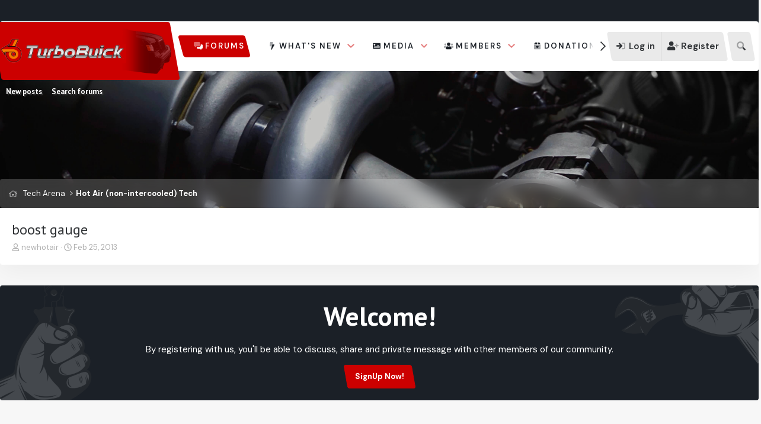

--- FILE ---
content_type: text/html; charset=utf-8
request_url: https://www.google.com/recaptcha/api2/aframe
body_size: 269
content:
<!DOCTYPE HTML><html><head><meta http-equiv="content-type" content="text/html; charset=UTF-8"></head><body><script nonce="9vzNUVGUQkjFWfsTVMsa0w">/** Anti-fraud and anti-abuse applications only. See google.com/recaptcha */ try{var clients={'sodar':'https://pagead2.googlesyndication.com/pagead/sodar?'};window.addEventListener("message",function(a){try{if(a.source===window.parent){var b=JSON.parse(a.data);var c=clients[b['id']];if(c){var d=document.createElement('img');d.src=c+b['params']+'&rc='+(localStorage.getItem("rc::a")?sessionStorage.getItem("rc::b"):"");window.document.body.appendChild(d);sessionStorage.setItem("rc::e",parseInt(sessionStorage.getItem("rc::e")||0)+1);localStorage.setItem("rc::h",'1768950361966');}}}catch(b){}});window.parent.postMessage("_grecaptcha_ready", "*");}catch(b){}</script></body></html>